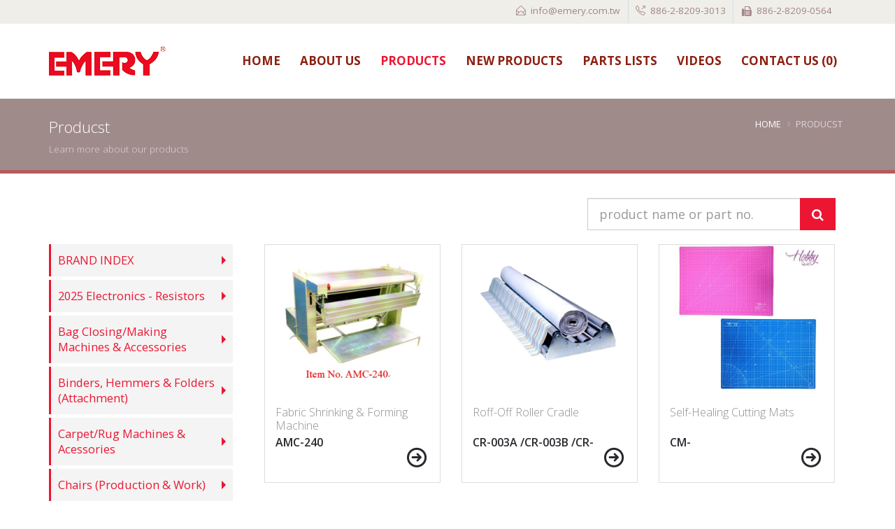

--- FILE ---
content_type: text/html; charset=utf-8
request_url: https://www.emery.com.tw/index.php?do=prod-list&category=11
body_size: 6785
content:
<!DOCTYPE html>
<html>
	<head>

		<!-- Basic -->
		<meta charset="utf-8">
		<meta http-equiv="X-UA-Compatible" content="IE=edge">	

		<title>EMERY Product｜Sewing Machine</title>	

		<meta name="keywords" content="EMERY,SEW MACHINE,SPARE PARTS,SCISSOR" />
		<meta name="description" content="emery founded by igor chen in 1987, is a global supplier of industrial sewing machine parts & accessories cutting machine parts & accessories, fusing presses and ironing equipment for garment and shoes industries as a beginning.">
		<meta name="author" content="">

		<!-- Favicon -->
		<link rel="shortcut icon" href="mobile/assets/img/ozimg/favicon.png" type="image/x-icon" />

		<!-- Mobile Metas -->
		<meta name="viewport" content="width=device-width, minimum-scale=1.0, maximum-scale=1.0, user-scalable=no">

		<!-- Web Fonts  -->
		<link href="https://fonts.googleapis.com/css?family=Open+Sans:300,400,600,700,800%7CShadows+Into+Light" rel="stylesheet" type="text/css">

		<!-- Vendor CSS -->
		<link rel="stylesheet" href="mobile/assets/vendor/bootstrap/css/bootstrap.min.css">
		<link rel="stylesheet" href="mobile/assets/vendor/font-awesome/css/font-awesome.min.css">
		<link rel="stylesheet" href="mobile/assets/vendor/animate/animate.min.css">
		<link rel="stylesheet" href="mobile/assets/vendor/simple-line-icons/css/simple-line-icons.min.css">
		<link rel="stylesheet" href="mobile/assets/vendor/owl.carousel/assets/owl.carousel.min.css">
		<link rel="stylesheet" href="mobile/assets/vendor/owl.carousel/assets/owl.theme.default.min.css">
		<link rel="stylesheet" href="mobile/assets/vendor/magnific-popup/magnific-popup.min.css">

		<!-- Theme CSS -->
		<link rel="stylesheet" href="mobile/assets/css/theme.css">
		<link rel="stylesheet" href="mobile/assets/css/theme-elements.css">
		<link rel="stylesheet" href="mobile/assets/css/theme-blog.css">
		<link rel="stylesheet" href="mobile/assets/css/theme-shop.css">

		<!-- Current Page CSS -->
		<link rel="stylesheet" href="mobile/assets/vendor/rs-plugin/css/settings.css">
		<link rel="stylesheet" href="mobile/assets/vendor/rs-plugin/css/layers.css">
		<link rel="stylesheet" href="mobile/assets/vendor/rs-plugin/css/navigation.css">

		<!-- Skin CSS -->
		<link rel="stylesheet" href="mobile/assets/css/skins/skin-medical.css"> 

		<!-- Demo CSS -->
		<link rel="stylesheet" href="mobile/assets/css/demos/demo-medical.css">

		<!-- Theme Custom CSS -->
		<link rel="stylesheet" href="mobile/assets/css/custom.css">

		<link rel="stylesheet" href="mobile/assets/css/ozstyle.css">

		<!-- Head Libs -->
		<script src="mobile/assets/vendor/modernizr/modernizr.min.js"></script>

       <!-- slick index brands -->
      <link rel="stylesheet" type="text/css" href="mobile/assets/css/slick/slick.css">
     <link rel="stylesheet" type="text/css" href="mobile/assets/css/slick/slick-theme.css">
     <style type="text/css">
     	iframe{position: fixed; right: 0; bottom: 0;}
     	.bubble .lwc-chat-button {
     position: relative!important; 
    padding: 0;
    width: 60px;
    height: 60px;
    border-radius: 30px;
    -webkit-box-shadow: 0 6px 20px rgba(0,0,0,.2);
    box-shadow: 0 6px 20px rgba(0,0,0,.2);
    bottom: 50px;
    margin-top: 50px;
    margin-left: 20px;
}
     </style>
	</head>
	<body>

		
			<header id="header" class="header-narrow" data-plugin-options='{"stickyEnabled": true, "stickyEnableOnBoxed": true, "stickyEnableOnMobile": true, "stickyStartAt": 35, "stickySetTop": "-35px", "stickyChangeLogo": false}'>
				<div class="header-body">
					<div class="header-top header-top header-top-style-3 header-top-custom">
						<div class="container">
							<nav class="header-nav-top pull-right">
								<ul class="nav nav-pills">
									<!-- <li class="hidden-xs">
										<span class="ws-nowrap"><i class="fa fa-fax"></i> 1234 Street Name, City Name</span>
									</li> -->
									<li class="hidden-xs">
										<span class="ws-nowrap"><i class="icon-envelope-open icons"></i> <a class="text-decoration-none" href="mailto:info@emery.com.tw">info@emery.com.tw</a></span>
									</li>
									<li class="">
										<span class="ws-nowrap"><i class="icon-call-out icons"></i></i> <a href="tel:+886-2-8209-3013">886-2-8209-3013</a></span>
									</li>
									<li class="">
										<span class="ws-nowrap"><i class="fa fa-fax"></i> 886-2-8209-0564</span>
									</li>
									
								</ul>
							</nav>
						</div>
					</div>
					<div class="header-container container">
						<div class="header-row">
							<div class="header-column">
								<div class="header-logo">
										<a href="./" class="v-ti-9999">
											<img alt="Porto" src="mobile/assets/img/ozimg/logo.png">
										</a>
									
								</div>
							</div>
							<div class="header-column">
								<div class="header-row">
									<div class="header-nav pt-xs">
										<button class="btn header-btn-collapse-nav" data-toggle="collapse" data-target=".header-nav-main">
											<i class="fa fa-bars"></i>
										</button>
										<div class="header-nav-main header-nav-main-effect-1 header-nav-main-sub-effect-1 collapse">
											<nav>
												<ul class="nav nav-pills" id="mainNav">
													<li id="menu-home-btn" >
														<a href="./" onclick="about_menu_active(true)">
															Home
														</a>
													</li>
													<li id="menu-about-btn">
														<a href="./#about" onclick="about_menu_active(true)">
															About Us
														</a>
													</li>
													<li class="active">
														<a href="./index.php?do=prod-list">
															Products
														</a>
													</li>
													<li >
														<a href="./index.php?do=prod-list&isnew=true">
															New Products
														</a>
													</li>
													<li >
														<a href="./index.php?do=donw-list">
															Parts Lists
														</a>
													</li>
													<li>
														<a href="#">
															Videos
														</a>
													</li>
													<li >
														<a href="./index.php?do=contact">
															Contact Us (<span id="carts-count">0</span>)
														</a>
													</li>
												</ul>
											</nav>
										</div>
									</div>
								</div>
							</div>
						</div>
					</div>
				</div>
			</header>

			<div role="main" class="main">
	
<section class="page-header page-header-color page-header-primary page-header-float-breadcrumb">
	<div class="container">
		<div class="row">
			<div class="col-md-12">
				<h1 class="mt-xs">Producst<span>Learn more about our products</span></h1>
				<ul class="breadcrumb breadcrumb-valign-mid">
					<li><a href="./">Home</a></li>
					<li class="active">Producst</li>
				</ul>
			</div>
			
		</div>
	</div>
</section>
<section>
	<div class="container">
		<div class="row v-ad-row">
			<div class="col-xs-12 col-sm-6 col-md-8"></div>
			<div class="col-xs-12 col-sm-6 col-md-4">
                        	<form action="index.php">
								<input type="hidden" name="do" value="prod-list">
																	<div class="input-group input-group-lg">
										<input class="form-control" placeholder="product name or part no." name="kw" value="" type="text">
										<span class="input-group-btn">
											<button type="submit" class="btn btn-primary btn-lg"><i class="fa fa-search"></i></button>
										</span>
									</div>
							</form>
           
			</div>
		</div>
	</div>
</section>

<section class="team">
	<div class="container">

		<div class="row mt-lg mb-lg">
			<div class="col-md-12">

				<!-- <div id="porfolioAjaxBoxMedical" class="ajax-box ajax-box-init mb-lg">

					<div class="bounce-loader">
						<div class="bounce1"></div>
						<div class="bounce2"></div>
						<div class="bounce3"></div>
					</div>

					<div class="ajax-box-content" id="porfolioAjaxBoxContentMedical"></div>

				</div> -->

				<ul class="nav nav-pills sort-source" data-sort-id="portfolio" data-option-key="filter" data-plugin-options='{"layoutMode": "fitRows", "filter": "*"}'></ul>
					
				<div class="row">
					<div class="col-xs-12 col-sm-3">
						<div class="toggle toggle-primary" data-plugin-toggle="" data-plugin-options="{ &quot;isAccordion&quot;: true }">
										<section class="toggle menu-item ">
						<label><a href="index.php?do=prod-list&category=45">BRAND INDEX</a></label>
						<div class="toggle-content v-toggle-content" style="display: none;">
							<ul>
															<li >
									<a href="index.php?do=prod-list&category=46">ALLSTAR (Cutting machines)</a>
																	</li>
																							<li >
									<a href="index.php?do=prod-list&category=47">ARROW (Tagging guns)</a>
																	</li>
																							<li >
									<a href="index.php?do=prod-list&category=48">CHIKON (Heavy duty sew. machines)</a>
																	</li>
																							<li >
									<a href="index.php?do=prod-list&category=117">DAFA</a>
																	</li>
																							<li >
									<a href="index.php?do=prod-list&category=49">DONWEI (Bobbins etc.)</a>
																	</li>
																							<li >
									<a href="index.php?do=prod-list&category=50">E.C. Cutter (Cutting machines)</a>
																	</li>
																							<li >
									<a href="index.php?do=prod-list&category=160">Golden Eagle</a>
																	</li>
																							<li >
									<a href="index.php?do=prod-list&category=51">Groz Berkert (Needles)</a>
																	</li>
																							<li >
									<a href="index.php?do=prod-list&category=52">Hobby Quilt</a>
																	</li>
																							<li >
									<a href="index.php?do=prod-list&category=53">Hurg (Pullers etc.)</a>
																	</li>
																							<li >
									<a href="index.php?do=prod-list&category=54">Janome (Needles etc.)</a>
																	</li>
																							<li >
									<a href="index.php?do=prod-list&category=55">JBH (Special machines)</a>
																	</li>
																							<li >
									<a href="index.php?do=prod-list&category=56">Kingtex</a>
																	</li>
																							<li >
									<a href="index.php?do=prod-list&category=94">Kuang Tarng (Teflon feet etc.)</a>
																	</li>
																							<li >
									<a href="index.php?do=prod-list&category=57">Merrylock</a>
																	</li>
																							<li >
									<a href="index.php?do=prod-list&category=58">Micro Top</a>
																	</li>
																							<li >
									<a href="index.php?do=prod-list&category=59">Mitchell's Cords</a>
																	</li>
																							<li >
									<a href="index.php?do=prod-list&category=60">Murata (Multi-needle sew. machines.)</a>
																	</li>
																							<li >
									<a href="index.php?do=prod-list&category=61">Newlong/ Fischbein/ Un.Sp.</a>
																	</li>
																							<li >
									<a href="index.php?do=prod-list&category=62">Nippo </a>
																	</li>
																							<li >
									<a href="index.php?do=prod-list&category=63">NLI (Newlong Industrial)</a>
																	</li>
																							<li >
									<a href="index.php?do=prod-list&category=64">ONLY (Pattern tackers)</a>
																	</li>
																							<li >
									<a href="index.php?do=prod-list&category=65">Organ (Needles)</a>
																	</li>
																							<li >
									<a href="index.php?do=prod-list&category=66">Racing (Pullers etc.)</a>
																	</li>
																							<li >
									<a href="index.php?do=prod-list&category=67">Red Arrow (Tagging guns etc.)</a>
																	</li>
																							<li >
									<a href="index.php?do=prod-list&category=68">Rong Li (Irons etc.)</a>
																	</li>
																							<li >
									<a href="index.php?do=prod-list&category=69">Running (Bobbins)</a>
																	</li>
																							<li >
									<a href="index.php?do=prod-list&category=70">Saga (Tagging guns/machines etc.)</a>
																	</li>
																							<li >
									<a href="index.php?do=prod-list&category=71">Schmetz (Needles)</a>
																	</li>
																							<li >
									<a href="index.php?do=prod-list&category=72">Sew Mate (Notions)</a>
																	</li>
																							<li >
									<a href="index.php?do=prod-list&category=73">Shi Feng (Loopers)</a>
																	</li>
																							<li >
									<a href="index.php?do=prod-list&category=74">Shingling</a>
																	</li>
																							<li >
									<a href="index.php?do=prod-list&category=75">SIE CHANG (Scissors etc.)</a>
																	</li>
																							<li >
									<a href="index.php?do=prod-list&category=76">Siruba</a>
																	</li>
																							<li >
									<a href="index.php?do=prod-list&category=77">Strong H</a>
																	</li>
																							<li >
									<a href="index.php?do=prod-list&category=78">Sunaff (Needle plates etc.)</a>
																	</li>
																							<li >
									<a href="index.php?do=prod-list&category=79">Three-King (Strip cutters)</a>
																	</li>
																							<li >
									<a href="index.php?do=prod-list&category=80">TNC (Needles)</a>
																	</li>
																							<li >
									<a href="index.php?do=prod-list&category=81">TONY</a>
																	</li>
																							<li >
									<a href="index.php?do=prod-list&category=82">TSO TA (Fusing press etc.)</a>
																	</li>
																							<li >
									<a href="index.php?do=prod-list&category=83">Yih Shin (Presser feet)</a>
																	</li>
																						</ul>	
						</div>
					</section>
															<section class="toggle menu-item ">
						<label><a href="index.php?do=prod-list&category=170">2025 Electronics - Resistors</a></label>
						<div class="toggle-content v-toggle-content" style="display: none;">
							<ul>
															<li >
									<a href="index.php?do=prod-list&category=172">High Power Resistors</a>
																	</li>
																							<li >
									<a href="index.php?do=prod-list&category=171">Leaded Resistors</a>
																		<ul style="display:block;">
																					<li >
											<a href="index.php?do=prod-list&category=177">Carbon Series Resistors</a>
											</li>
																																<li >
											<a href="index.php?do=prod-list&category=179">Metal Oxide Series Resistors</a>
											</li>
																																<li >
											<a href="index.php?do=prod-list&category=178">Metal Series Resistors</a>
											</li>
																																<li >
											<a href="index.php?do=prod-list&category=180">Wire Wound Series Resistors</a>
											</li>
																														</ul>
																	</li>
																						</ul>	
						</div>
					</section>
															<section class="toggle menu-item ">
						<label><a href="index.php?do=prod-list&category=5">Bag Closing/Making Machines & Accessories</a></label>
						<div class="toggle-content v-toggle-content" style="display: none;">
							<ul>
															<li >
									<a href="index.php?do=prod-list&category=114">PARTS</a>
																	</li>
																						</ul>	
						</div>
					</section>
															<section class="toggle menu-item ">
						<label><a href="index.php?do=prod-list&category=6">Binders, Hemmers & Folders (Attachment)</a></label>
						<div class="toggle-content v-toggle-content" style="display: none;">
							<ul>
														</ul>	
						</div>
					</section>
															<section class="toggle menu-item ">
						<label><a href="index.php?do=prod-list&category=7">Carpet/Rug Machines & Acessories</a></label>
						<div class="toggle-content v-toggle-content" style="display: none;">
							<ul>
														</ul>	
						</div>
					</section>
															<section class="toggle menu-item ">
						<label><a href="index.php?do=prod-list&category=8">Chairs (Production & Work) </a></label>
						<div class="toggle-content v-toggle-content" style="display: none;">
							<ul>
														</ul>	
						</div>
					</section>
															<section class="toggle menu-item ">
						<label><a href="index.php?do=prod-list&category=9">Cleaning Guns & Supplies</a></label>
						<div class="toggle-content v-toggle-content" style="display: none;">
							<ul>
														</ul>	
						</div>
					</section>
															<section class="toggle menu-item ">
						<label><a href="index.php?do=prod-list&category=10">Cutting Machines & Parts</a></label>
						<div class="toggle-content v-toggle-content" style="display: none;">
							<ul>
														</ul>	
						</div>
					</section>
															<section class="toggle menu-item active">
						<label><a href="index.php?do=prod-list&category=11">Cutting Room Supplies</a></label>
						<div class="toggle-content v-toggle-content" style="display: none;">
							<ul>
														</ul>	
						</div>
					</section>
															<section class="toggle menu-item ">
						<label><a href="index.php?do=prod-list&category=13">Domestic Sewing Machine Parts & Accessories</a></label>
						<div class="toggle-content v-toggle-content" style="display: none;">
							<ul>
															<li >
									<a href="index.php?do=prod-list&category=109">Automatic Needle Threaders</a>
																	</li>
																							<li >
									<a href="index.php?do=prod-list&category=103">Binders, Hemmers & Folders</a>
																	</li>
																							<li >
									<a href="index.php?do=prod-list&category=101">Bobbin Cases</a>
																	</li>
																							<li >
									<a href="index.php?do=prod-list&category=100">Bobbins</a>
																	</li>
																							<li >
									<a href="index.php?do=prod-list&category=108">Feed Dogs</a>
																	</li>
																							<li >
									<a href="index.php?do=prod-list&category=98">Feet</a>
																	</li>
																							<li >
									<a href="index.php?do=prod-list&category=166">Gear</a>
																	</li>
																							<li >
									<a href="index.php?do=prod-list&category=167">Hook</a>
																	</li>
																							<li >
									<a href="index.php?do=prod-list&category=104">Knives</a>
																	</li>
																							<li >
									<a href="index.php?do=prod-list&category=105">Loopers</a>
																	</li>
																							<li >
									<a href="index.php?do=prod-list&category=107">Needle Plates</a>
																	</li>
																							<li >
									<a href="index.php?do=prod-list&category=161">Other</a>
																	</li>
																							<li >
									<a href="index.php?do=prod-list&category=165">Screw & Nut & Washer</a>
																	</li>
																							<li >
									<a href="index.php?do=prod-list&category=102">Spool Pins & Caps</a>
																	</li>
																						</ul>	
						</div>
					</section>
															<section class="toggle menu-item ">
						<label><a href="index.php?do=prod-list&category=12">Domestic Sewing Machines</a></label>
						<div class="toggle-content v-toggle-content" style="display: none;">
							<ul>
														</ul>	
						</div>
					</section>
															<section class="toggle menu-item ">
						<label><a href="index.php?do=prod-list&category=87">English Paper Piecing Papers & Templates</a></label>
						<div class="toggle-content v-toggle-content" style="display: none;">
							<ul>
														</ul>	
						</div>
					</section>
															<section class="toggle menu-item ">
						<label><a href="index.php?do=prod-list&category=88">Extension Sewing/Quilting Tables</a></label>
						<div class="toggle-content v-toggle-content" style="display: none;">
							<ul>
														</ul>	
						</div>
					</section>
															<section class="toggle menu-item ">
						<label><a href="index.php?do=prod-list&category=14">Foot Lifting Solenoids & Foot Switches</a></label>
						<div class="toggle-content v-toggle-content" style="display: none;">
							<ul>
														</ul>	
						</div>
					</section>
															<section class="toggle menu-item ">
						<label><a href="index.php?do=prod-list&category=16">Industrial Sewing Machine Parts & Accessories</a></label>
						<div class="toggle-content v-toggle-content" style="display: none;">
							<ul>
															<li >
									<a href="index.php?do=prod-list&category=115"> Embroidery Mach. Parts/Supply Tajima & Barudan </a>
																	</li>
																							<li >
									<a href="index.php?do=prod-list&category=168">Bobbin cases</a>
																	</li>
																							<li >
									<a href="index.php?do=prod-list&category=113">Bobbins  </a>
																	</li>
																							<li >
									<a href="index.php?do=prod-list&category=116">Durkopp/Adler </a>
																	</li>
																							<li >
									<a href="index.php?do=prod-list&category=118">Electrical Equipment & Supplies</a>
																	</li>
																							<li >
									<a href="index.php?do=prod-list&category=181">Feed dog</a>
																	</li>
																							<li >
									<a href="index.php?do=prod-list&category=110">Feet</a>
																	</li>
																							<li >
									<a href="index.php?do=prod-list&category=169">Hook</a>
																	</li>
																							<li >
									<a href="index.php?do=prod-list&category=111">Knives</a>
																	</li>
																							<li >
									<a href="index.php?do=prod-list&category=112">Loopers</a>
																		<ul style="display:block;">
																					<li >
											<a href="index.php?do=prod-list&category=157"> Special</a>
											</li>
																																<li >
											<a href="index.php?do=prod-list&category=121">Altin/Textima</a>
											</li>
																																<li >
											<a href="index.php?do=prod-list&category=122">American</a>
											</li>
																																<li >
											<a href="index.php?do=prod-list&category=135">Baby Lock</a>
											</li>
																																<li >
											<a href="index.php?do=prod-list&category=123">Bonis</a>
											</li>
																																<li >
											<a href="index.php?do=prod-list&category=125">Brother</a>
											</li>
																																<li >
											<a href="index.php?do=prod-list&category=126">Columbia</a>
											</li>
																																<li >
											<a href="index.php?do=prod-list&category=128">Durkopp</a>
											</li>
																																<li >
											<a href="index.php?do=prod-list&category=130">Elna</a>
											</li>
																																<li >
											<a href="index.php?do=prod-list&category=131">Fischbein</a>
											</li>
																																<li >
											<a href="index.php?do=prod-list&category=133">Global</a>
											</li>
																																<li >
											<a href="index.php?do=prod-list&category=134">Gribetz</a>
											</li>
																																<li >
											<a href="index.php?do=prod-list&category=182">Jack</a>
											</li>
																																<li >
											<a href="index.php?do=prod-list&category=136">Janome</a>
											</li>
																																<li >
											<a href="index.php?do=prod-list&category=137">Juki</a>
											</li>
																																<li >
											<a href="index.php?do=prod-list&category=138">Kansai</a>
											</li>
																																<li >
											<a href="index.php?do=prod-list&category=139">Kingtex</a>
											</li>
																																<li >
											<a href="index.php?do=prod-list&category=140">Lewis</a>
											</li>
																																<li >
											<a href="index.php?do=prod-list&category=141">Merrow</a>
											</li>
																																<li >
											<a href="index.php?do=prod-list&category=142">Newlong</a>
											</li>
																																<li >
											<a href="index.php?do=prod-list&category=127">Panda</a>
											</li>
																																<li >
											<a href="index.php?do=prod-list&category=143">Pegasus</a>
											</li>
																																<li >
											<a href="index.php?do=prod-list&category=144">Pfaff/Mauser</a>
											</li>
																																<li >
											<a href="index.php?do=prod-list&category=124">Porkert</a>
											</li>
																																<li >
											<a href="index.php?do=prod-list&category=145">Porter</a>
											</li>
																																<li >
											<a href="index.php?do=prod-list&category=129">Quilting machines</a>
											</li>
																																<li >
											<a href="index.php?do=prod-list&category=146">Reece</a>
											</li>
																																<li >
											<a href="index.php?do=prod-list&category=147">Renown</a>
											</li>
																																<li >
											<a href="index.php?do=prod-list&category=148">Rimoldi</a>
											</li>
																																<li >
											<a href="index.php?do=prod-list&category=149">Seiko</a>
											</li>
																																<li >
											<a href="index.php?do=prod-list&category=150">Shing Ling</a>
											</li>
																																<li >
											<a href="index.php?do=prod-list&category=151">Singer</a>
											</li>
																																<li >
											<a href="index.php?do=prod-list&category=152">Siruba</a>
											</li>
																																<li >
											<a href="index.php?do=prod-list&category=153">Strobel</a>
											</li>
																																<li >
											<a href="index.php?do=prod-list&category=155">Titan</a>
											</li>
																																<li >
											<a href="index.php?do=prod-list&category=154">Toyota</a>
											</li>
																																<li >
											<a href="index.php?do=prod-list&category=156">Treasure</a>
											</li>
																																<li >
											<a href="index.php?do=prod-list&category=158">W & G</a>
											</li>
																																<li >
											<a href="index.php?do=prod-list&category=132">Willcox & Gibbs</a>
											</li>
																																<li >
											<a href="index.php?do=prod-list&category=159">Yamato</a>
											</li>
																														</ul>
																	</li>
																							<li >
									<a href="index.php?do=prod-list&category=162">Needle plate / plate  </a>
																	</li>
																							<li >
									<a href="index.php?do=prod-list&category=164">Other</a>
																	</li>
																							<li >
									<a href="index.php?do=prod-list&category=163">Screw & Nut & Washer</a>
																	</li>
																							<li >
									<a href="index.php?do=prod-list&category=119">Spring</a>
																	</li>
																						</ul>	
						</div>
					</section>
															<section class="toggle menu-item ">
						<label><a href="index.php?do=prod-list&category=17">Industrial Sewing Machines</a></label>
						<div class="toggle-content v-toggle-content" style="display: none;">
							<ul>
														</ul>	
						</div>
					</section>
															<section class="toggle menu-item ">
						<label><a href="index.php?do=prod-list&category=18">Irons, Steamers & Pressing Equipment</a></label>
						<div class="toggle-content v-toggle-content" style="display: none;">
							<ul>
														</ul>	
						</div>
					</section>
															<section class="toggle menu-item ">
						<label><a href="index.php?do=prod-list&category=19">Lighting Fixtures & Bulbs & LED</a></label>
						<div class="toggle-content v-toggle-content" style="display: none;">
							<ul>
														</ul>	
						</div>
					</section>
															<section class="toggle menu-item ">
						<label><a href="index.php?do=prod-list&category=21">Longarm & Mid-arm Quilting Machines & Supplies</a></label>
						<div class="toggle-content v-toggle-content" style="display: none;">
							<ul>
														</ul>	
						</div>
					</section>
															<section class="toggle menu-item ">
						<label><a href="index.php?do=prod-list&category=22">Mattress & Bedding Equipment & Accessories</a></label>
						<div class="toggle-content v-toggle-content" style="display: none;">
							<ul>
														</ul>	
						</div>
					</section>
															<section class="toggle menu-item ">
						<label><a href="index.php?do=prod-list&category=24">Motors, Table & Stands</a></label>
						<div class="toggle-content v-toggle-content" style="display: none;">
							<ul>
														</ul>	
						</div>
					</section>
															<section class="toggle menu-item ">
						<label><a href="index.php?do=prod-list&category=90">Needle (Machine)</a></label>
						<div class="toggle-content v-toggle-content" style="display: none;">
							<ul>
															<li >
									<a href="index.php?do=prod-list&category=106">sewing machine needles</a>
																	</li>
																						</ul>	
						</div>
					</section>
															<section class="toggle menu-item ">
						<label><a href="index.php?do=prod-list&category=89">Needles (Hand)  </a></label>
						<div class="toggle-content v-toggle-content" style="display: none;">
							<ul>
														</ul>	
						</div>
					</section>
															<section class="toggle menu-item ">
						<label><a href="index.php?do=prod-list&category=25">Notions & Tool (Sewing & Quilting)</a></label>
						<div class="toggle-content v-toggle-content" style="display: none;">
							<ul>
														</ul>	
						</div>
					</section>
															<section class="toggle menu-item ">
						<label><a href="index.php?do=prod-list&category=91">Quilting Templates & Supplies</a></label>
						<div class="toggle-content v-toggle-content" style="display: none;">
							<ul>
														</ul>	
						</div>
					</section>
															<section class="toggle menu-item ">
						<label><a href="index.php?do=prod-list&category=30">Scissors, Shears & Thread Clippers (Snips)</a></label>
						<div class="toggle-content v-toggle-content" style="display: none;">
							<ul>
														</ul>	
						</div>
					</section>
															<section class="toggle menu-item ">
						<label><a href="index.php?do=prod-list&category=92">Special Machines</a></label>
						<div class="toggle-content v-toggle-content" style="display: none;">
							<ul>
														</ul>	
						</div>
					</section>
															<section class="toggle menu-item ">
						<label><a href="index.php?do=prod-list&category=27">Tagging Guns/Machines & Supplies</a></label>
						<div class="toggle-content v-toggle-content" style="display: none;">
							<ul>
														</ul>	
						</div>
					</section>
															<section class="toggle menu-item ">
						<label><a href="index.php?do=prod-list&category=28">Thread Stands & Racks</a></label>
						<div class="toggle-content v-toggle-content" style="display: none;">
							<ul>
														</ul>	
						</div>
					</section>
														</div>
					</div>
						<div class="col-xs-12 col-sm-9">
					<div class="sort-destination-loader sort-destination-loader-showing">
						<ul class="portfolio-list sort-destination" data-sort-id="portfolio">
														<li class="col-md-4 col-sm-6 col-xs-12 isotope-item cardiology">
								<div class="portfolio-item">

										<a href="index.php?do=prod-info&id=267" class="text-decoration-none">
											<span class="thumb-info thumb-info-no-zoom thumb-info-hide-wrapper-bg">
												<span class="thumb-info-wrapper m-none">
													<img src="cache/img_w600_h500/2019/03/14/07aeb35e91fb40e183580748cdd6cd2d.jpg.png" class="img-responsive" alt="">
												</span>
												<span class="thumb-info-caption p-md pt-lg pb-lg">
													<span class="custom-thumb-info-title">
														<h2 class="v-clear-h2 v-pt20"><span class="custom-thumb-info-type font-weight-light text-md" style="text-align: left;">Fabric Shrinking & Forming Machine</span></h2>
														<h3 class="v-h3-no-margin">
															<span class="custom-thumb-info-inner font-weight-semibold text-lg" style="height: 20px; text-align: left;">AMC-240</span>
														</h3>
																												<i class="icon-arrow-right-circle icons font-weight-semibold text-lg "></i>
														<!-- Inquiry 按钮请美工调整 -->
														<!-- <a href="javascript:void(0);" onclick="contact_product(267)" class="btn btn-primary btn-icon mb-md"><i class="icon-user icons"></i>Inquiry</a> -->
													</span>
												</span>
											</span>
										</a>
									
								</div>
							</li>
														<li class="col-md-4 col-sm-6 col-xs-12 isotope-item cardiology">
								<div class="portfolio-item">

										<a href="index.php?do=prod-info&id=265" class="text-decoration-none">
											<span class="thumb-info thumb-info-no-zoom thumb-info-hide-wrapper-bg">
												<span class="thumb-info-wrapper m-none">
													<img src="cache/img_w600_h500/2019/03/14/87d7e3f581ab73d259de369f916158e0.jpg.png" class="img-responsive" alt="">
												</span>
												<span class="thumb-info-caption p-md pt-lg pb-lg">
													<span class="custom-thumb-info-title">
														<h2 class="v-clear-h2 v-pt20"><span class="custom-thumb-info-type font-weight-light text-md" style="text-align: left;">Roff-Off Roller Cradle</span></h2>
														<h3 class="v-h3-no-margin">
															<span class="custom-thumb-info-inner font-weight-semibold text-lg" style="height: 20px; text-align: left;">CR-003A /CR-003B /CR-003</span>
														</h3>
																												<i class="icon-arrow-right-circle icons font-weight-semibold text-lg "></i>
														<!-- Inquiry 按钮请美工调整 -->
														<!-- <a href="javascript:void(0);" onclick="contact_product(265)" class="btn btn-primary btn-icon mb-md"><i class="icon-user icons"></i>Inquiry</a> -->
													</span>
												</span>
											</span>
										</a>
									
								</div>
							</li>
														<li class="col-md-4 col-sm-6 col-xs-12 isotope-item cardiology">
								<div class="portfolio-item">

										<a href="index.php?do=prod-info&id=25" class="text-decoration-none">
											<span class="thumb-info thumb-info-no-zoom thumb-info-hide-wrapper-bg">
												<span class="thumb-info-wrapper m-none">
													<img src="cache/img_w600_h500/2019/01/29/7627c648088813808cdae36f40582973.jpg.png" class="img-responsive" alt="">
												</span>
												<span class="thumb-info-caption p-md pt-lg pb-lg">
													<span class="custom-thumb-info-title">
														<h2 class="v-clear-h2 v-pt20"><span class="custom-thumb-info-type font-weight-light text-md" style="text-align: left;">Self-Healing Cutting Mats </span></h2>
														<h3 class="v-h3-no-margin">
															<span class="custom-thumb-info-inner font-weight-semibold text-lg" style="height: 20px; text-align: left;">CM-22A/30A/45A/60A/90A/120A</span>
														</h3>
																												<i class="icon-arrow-right-circle icons font-weight-semibold text-lg "></i>
														<!-- Inquiry 按钮请美工调整 -->
														<!-- <a href="javascript:void(0);" onclick="contact_product(25)" class="btn btn-primary btn-icon mb-md"><i class="icon-user icons"></i>Inquiry</a> -->
													</span>
												</span>
											</span>
										</a>
									
								</div>
							</li>
														<li class="col-md-4 col-sm-6 col-xs-12 isotope-item cardiology">
								<div class="portfolio-item">

										<a href="index.php?do=prod-info&id=266" class="text-decoration-none">
											<span class="thumb-info thumb-info-no-zoom thumb-info-hide-wrapper-bg">
												<span class="thumb-info-wrapper m-none">
													<img src="cache/img_w600_h500/2019/03/14/4b410223fe0ecf212c8f8479d8e46935.jpg.png" class="img-responsive" alt="">
												</span>
												<span class="thumb-info-caption p-md pt-lg pb-lg">
													<span class="custom-thumb-info-title">
														<h2 class="v-clear-h2 v-pt20"><span class="custom-thumb-info-type font-weight-light text-md" style="text-align: left;">Stainless Steel Cloth Clamps</span></h2>
														<h3 class="v-h3-no-margin">
															<span class="custom-thumb-info-inner font-weight-semibold text-lg" style="height: 20px; text-align: left;">CL12S / CL80S / CL70S / CL4AA-ST</span>
														</h3>
																												<i class="icon-arrow-right-circle icons font-weight-semibold text-lg "></i>
														<!-- Inquiry 按钮请美工调整 -->
														<!-- <a href="javascript:void(0);" onclick="contact_product(266)" class="btn btn-primary btn-icon mb-md"><i class="icon-user icons"></i>Inquiry</a> -->
													</span>
												</span>
											</span>
										</a>
									
								</div>
							</li>
													</ul>

						<div class="col-md-12">
							<div id="portfolioPagination" class="pull-right">
															</div>
						</div>

			


				</div>

				</div>

						</div>
			

			</div>
		</div>

	</div>
</section>

			
			<footer id="footer" class="m-none">
				<div class="container">
					<div class="row">
						<div class="col-md-3">
							<h4 class="mb-xlg">Location</h4>
							<p>
								6F-2, No. 492-20, Section 1, <br>Wanshou Road, Guishan District, <br>Taoyuan City<br>
								Phone : 886-2-8209-3013<br>
								Fax : 886-2-8209-0564
							</p>
						</div>
						<div class="col-md-3">
							<h4 class="mb-xlg">Opening Hours</h4>
							<div class="info custom-info">
								<span class="v-open-h02">Monday to Friday：</span><br>
									<span class="v-open-h01">from 09:00am to 06:00pm<br><br></span>
									<span class="v-open-h02 v-open-h03">Saturday & Sunday：</span><br>
									<span class="v-open-h01">Closed</span>
							</div>
						</div>
						<div class="col-md-3 col-md-offset-1">
							<div class="contact-details">
								<h4 class="mb-xlg">Contacts</h4>
								<a class="text-decoration-none" href="tel:886-2-8209-3013">
									<strong class="font-weight-light">886-2-8209-3013 </strong>
								</a>
							</div>
						</div>
						<div class="col-md-2">
							<h4 class="mb-xlg">Social Media</h4>
							<ul class="social-icons">
								<!-- <li class="social-icons-facebook">
									<a href="#" target="_blank" title="Facebook">
											<img src="mobile/assets/img/ozimg/v-fb.png" width="20px" height="20px" alt="">
									</a>
								</li>
								<li class="social-icons-twitter">
									<a href="#" target="_blank" title="LINE">
											<img src="mobile/assets/img/ozimg/v-line.png" width="20px" height="20px" alt="">
									</a>
								</li> -->
								<li class="social-icons-linkedin">
									<div class="skype-button bubble" data-bot-id="emeryimpex">
									</div>
								</li>
							</ul>
						</div>
					</div>
				</div>
				<div class="footer-copyright pt-md pb-md">
					<div class="container">
						<div class="row">
							<div class="col-md-12 center m-none">
								<p>© Copyright 2019 EMERY. All Rights Reserved. <a href="https://www.ozchamp.com/" target="_blank">OZCHAMP</a></p>
							</div>
						</div>
					</div>
				</div>
			</footer>
		</div>

		<!-- Vendor -->
		<script src="https://code.jquery.com/jquery-2.2.0.min.js" type="text/javascript"></script>
		<script src="mobile/assets/vendor/jquery.appear/jquery.appear.min.js"></script>
		<script src="mobile/assets/vendor/jquery.easing/jquery.easing.min.js"></script>
		<script src="mobile/assets/vendor/jquery-cookie/jquery-cookie.min.js"></script>
		<script src="mobile/assets/vendor/bootstrap/js/bootstrap.min.js"></script>
		<script src="mobile/assets/vendor/common/common.min.js"></script>
		<script src="mobile/assets/vendor/jquery.validation/jquery.validation.min.js"></script>
		<script src="mobile/assets/vendor/jquery.easy-pie-chart/jquery.easy-pie-chart.min.js"></script>
		<script src="mobile/assets/vendor/jquery.gmap/jquery.gmap.min.js"></script>
		<script src="mobile/assets/vendor/jquery.lazyload/jquery.lazyload.min.js"></script>
		<script src="mobile/assets/vendor/isotope/jquery.isotope.min.js"></script>
		<script src="mobile/assets/vendor/owl.carousel/owl.carousel.min.js"></script>
		<script src="mobile/assets/vendor/magnific-popup/jquery.magnific-popup.min.js"></script>
		<script src="mobile/assets/vendor/vide/vide.min.js"></script>
		
		<!-- Theme Base, Components and Settings -->
		<script src="mobile/assets/js/theme.js"></script>
		
		<!-- Current Page Vendor and Views -->
		<script src="mobile/assets/vendor/rs-plugin/js/jquery.themepunch.tools.min.js"></script>
		<script src="mobile/assets/vendor/rs-plugin/js/jquery.themepunch.revolution.min.js"></script>

		<!-- Current Page Vendor and Views -->
		<script src="mobile/assets/js/views/view.contact.js"></script>

		<!-- Demo -->
		<script src="mobile/assets/js/demos/demo-medical.js"></script>
		
		<!-- Theme Custom -->
		<script src="mobile/assets/js/custom.js"></script>
		
		<!-- Theme Initialization Files -->
		<script src="mobile/assets/js/theme.init.js"></script>
          
          <!-- slick index brand-->
           <script src="mobile/assets/js/slick/slick.js" type="text/javascript" charset="utf-8"></script>
           <script src="mobile/assets/js/slick/v-slick.js" type="text/javascript" charset="utf-8"></script>

         <!-- skype -->
		 <script src="https://swc.cdn.skype.com/sdk/v1/sdk.min.js"></script>
		 <script>
		function carts_count(){
			$.getJSON('./mobile/command.php?cmd=carts-count',function (res){
				$('#carts-count').html(res.count);
			})
		}
		$(function (){
			carts_count();
		})
		function about_menu_active(home_chk){
			setTimeout(function (){
				if(window.location.hash=='#about'){
					$('#menu-home-btn').removeClass('active');
					$('#menu-about-btn').addClass('active');
				}else if(home_chk){
					$('#menu-home-btn').addClass('active');
					$('#menu-about-btn').removeClass('active');
				}
			},100)
		}
		about_menu_active(false);
		 </script>

		          <script src="./mobile/prod-list.js"></script>
		 		<!-- Global site tag (gtag.js) - Google Analytics -->
<script async src="https://www.googletagmanager.com/gtag/js?id=UA-134626707-1"></script>
<script>
  window.dataLayer = window.dataLayer || [];
  function gtag(){dataLayer.push(arguments);}
  gtag('js', new Date());

  gtag('config', 'UA-134626707-1');
</script>	</body>
</html>


--- FILE ---
content_type: text/css
request_url: https://www.emery.com.tw/mobile/assets/css/demos/demo-medical.css
body_size: 2437
content:
.v-pt20{padding-top: 20px;}
#header.header-narrow .header-body {
	padding-bottom: 20px;
}
#header.header-narrow .header-nav-main {
	margin: 0;
}
#header.header-narrow .header-top.header-top-style-3 {
	margin-bottom: 20px;
}

.box-shadow-custom {
	box-shadow: 10px 10px 74px -15px rgba(0, 0, 0, 0.33);
}

.custom-button {
	border-radius: 30px !important;
	padding: 10px 30px;
}

.header-top-custom {
	padding: 0 !important;
	background: #efeee9 !important;
}
.header-top-custom .header-nav-top .nav > li > span, .header-top-custom .header-nav-top .nav > li a {
	color: #a38585 !important;
}
.header-top-custom .header-nav-top .nav > li span .icons {
	color: #a38585 !important;
}
.header-top-custom .header-nav-top .nav > li:nth-child(2) span {
	border-left: 1px solid #d1dee9;
	border-right: 1px solid #d1dee9;
}

/*.rev_slider .slotholder:after {
	width: 100%;
	height: 100%;
	content: "";
	position: absolute;
	left: 0;
	top: 0;
	pointer-events: none;
	background: rgba(0, 0, 0, 0.25);
}*/

.tp-bullets .tp-bullet {
	background: rgba(255, 255, 255, 0.3);
	border-radius: 100%;
	border: 2px solid #fff;
	opacity: 0.7;
	padding: 7px;
}
.tp-bullets .tp-bullet.selected {
	opacity: 1 !important;
}
.tp-bullets .tp-bullet.selected::after {
	content: '';
	display: block;
	position: absolute;
	top: 50%;
	left: 50%;
	width: 6px;
	height: 6px;
	background: #fff;
	border-radius: 100%;
	-webkit-transform: translateX(-50%) translateY(-50%);
	-moz-transform: translateX(-50%) translateY(-50%);
	-ms-transform: translateX(-50%) translateY(-50%);
	-o-transform: translateX(-50%) translateY(-50%);
	transform: translateX(-50%) translateY(-50%);
}

.medical-schedules {
	margin: -47px 0 0 0;
}
.medical-schedules h4 {
	line-height: 23px;
	padding-top: 4px;
}
.medical-schedules h4, .medical-schedules h5, .medical-schedules a, .medical-schedules i {
	color: #fff !important;
}
.medical-schedules h5 {
	position: relative;
	display: inline-block;
}
.medical-schedules .box-one, .medical-schedules .box-two, .medical-schedules .box-three, .medical-schedules .box-four {
	height: 94px;
	position: relative;
	-webkit-animation-duration: 0.6s;
	-moz-animation-duration: 0.6s;
	-ms-animation-duration: 0.6s;
	-o-animation-duration: 0.6s;
	animation-duration: 0.6s;
}
.medical-schedules .box-one {
	z-index: 4;
}
.medical-schedules .box-two {
	z-index: 3;
}
.medical-schedules .box-three {
	z-index: 2;
}
.medical-schedules .box-three:hover {
	z-index: 10;
}
.medical-schedules .box-four {
	z-index: 1;
}
.medical-schedules .box-one::after {
	content: '';
	display: block;
	position: absolute;
	top: 0;
	right: -40px;
	width: 0;
	height: 0;
	border-top: 47px solid transparent;
	border-bottom: 47px solid transparent;
	border-left: 40px solid #ec1632;
	z-index: 5;
}
.medical-schedules .box-two, .medical-schedules .box-three {
	padding: 38px 38px 38px 70px;
}
.medical-schedules .box-two a, .medical-schedules .box-three a {
	text-decoration: none;
}
.medical-schedules .box-two:hover .expanded-info, .medical-schedules .box-three:hover .expanded-info {
	opacity: 1;
	z-index: 1;
}
.medical-schedules .box-two:hover .expanded-info .info, .medical-schedules .box-three:hover .expanded-info .info {
	opacity: 1;
	-webkit-transform: translateY(0%);
	-moz-transform: translateY(0%);
	-ms-transform: translateY(0%);
	-o-transform: translateY(0%);
	transform: translateY(0%);
}
.medical-schedules .box-two:hover i, .medical-schedules .box-three:hover i {
	-webkit-transition: all 0.3s ease;
	-moz-transition: all 0.3s ease;
	transition: all 0.3s ease;
}
.medical-schedules .box-two .expanded-info, .medical-schedules .box-three .expanded-info {
	opacity: 0;
	position: absolute;
	left: 0;
	bottom: 99%;
	width: 100%;
	box-shadow: 0 -12px 30px rgba(0, 0, 0, 0.2);
	z-index: -1;
	-webkit-transition: all 0.3s ease;
	-moz-transition: all 0.3s ease;
	transition: all 0.3s ease;
}
.medical-schedules .box-two .expanded-info .info, .medical-schedules .box-three .expanded-info .info {
	opacity: 0;
	-webkit-transform: translateY(-40%);
	-moz-transform: translateY(-40%);
	-ms-transform: translateY(-40%);
	-o-transform: translateY(-40%);
	transform: translateY(-40%);
}
.medical-schedules .box-two .expanded-info .info:nth-child(1), .medical-schedules .box-three .expanded-info .info:nth-child(1) {
	-webkit-transition: all 0.3s ease 0.4s;
	-moz-transition: all 0.3s ease 0.4s;
	transition: all 0.3s ease 0.4s;
}
.medical-schedules .box-two .expanded-info .info:nth-child(2), .medical-schedules .box-three .expanded-info .info:nth-child(2) {
	-webkit-transition: all 0.3s ease 0.5s;
	-moz-transition: all 0.3s ease 0.5s;
	transition: all 0.3s ease 0.5s;
}
.medical-schedules .box-two .expanded-info .info:nth-child(3), .medical-schedules .box-three .expanded-info .info:nth-child(3) {
	-webkit-transition: all 0.3s ease 0.6s;
	-moz-transition: all 0.3s ease 0.6s;
	transition: all 0.3s ease 0.6s;
}
.medical-schedules .box-two i, .medical-schedules .box-three i {
	position: absolute;
	top: 50%;
	right: -30px;
	font-size: 1.44em;
	-webkit-transition: all 0.3s ease;
	-moz-transition: all 0.3s ease;
	transition: all 0.3s ease;
}
.medical-schedules .box-two:hover i {
	-webkit-transform: translateY(-50%) translateX(50%);
	-moz-transform: translateY(-50%) translateX(50%);
	-ms-transform: translateY(-50%) translateX(50%);
	-o-transform: translateY(-50%) translateX(50%);
	transform: translateY(-50%) translateX(50%);
}
.medical-schedules .box-two i {
	-webkit-transform: translateY(-50%) translateX(0%);
	-moz-transform: translateY(-50%) translateX(0%);
	-ms-transform: translateY(-50%) translateX(0%);
	-o-transform: translateY(-50%) translateX(0%);
	transform: translateY(-50%) translateX(0%);
}
.medical-schedules .box-three:hover i {
	-webkit-transform: translateY(-50%) rotate(-90deg);
	-moz-transform: translateY(-50%) rotate(-90deg);
	-ms-transform: translateY(-50%) rotate(-90deg);
	-o-transform: translateY(-50%) rotate(-90deg);
	transform: translateY(-50%) rotate(-90deg);
}
.medical-schedules .box-three i {
	-webkit-transform: translateY(-50%) rotate(0deg);
	-moz-transform: translateY(-50%) rotate(0deg);
	-ms-transform: translateY(-50%) rotate(0deg);
	-o-transform: translateY(-50%) rotate(0deg);
	transform: translateY(-50%) rotate(0deg);
}
.medical-schedules .box-four label {
	display: block;
	margin: -3px 0 0;
	opacity: 0.5;
}
.medical-schedules .box-four strong {
	font-size: 1.5em;
}
.medical-schedules .box-four .feature-box {
	padding: 23.7px;
}
.medical-schedules .box-four .feature-box-icon {
	margin-top: 5px;
}

@media (max-width: 991px) {
	.medical-schedules h4 {
		margin-top: 10px !important;
	}
	.medical-schedules .box-one::after {
		content: none;
	}
	.medical-schedules .box-two, .medical-schedules .box-three {
		padding: 38px 38px 38px 38px;
	}
}
.custom-info span:nth-child(1) {
	display: inline-block;
	color: rgba(255,255,255,0.6);
	min-width: 68px;
	margin-right: 10px;
}
.v-open-h02{color: rgba(255,255,255,0.6);}

/*.custom-info span:nth-child(1)::after {
	content: ':';
	display: block;
	float: right;
	color: #fff;
	padding-left: 5px;
}*/
.custom-info span:nth-child(2) {
	color: #fff;
}

.team .thumb-info:hover .thumb-info-caption {
	background: #ec1632;
}
.team .thumb-info:hover .thumb-info-caption span, .team .thumb-info:hover .thumb-info-caption i {
	color: #fff !important;
}
.team .thumb-info .thumb-info-caption {
	position: relative;
	padding: 10px 0;
	display: block;
	background: #ffffff;
	-webkit-transition: all 0.3s ease;
	-moz-transition: all 0.3s ease;
	transition: all 0.3s ease;
	height: 130px;
	padding: 1px 15px !important;
}
.team .thumb-info .thumb-info-caption .custom-thumb-info-title span {
	display: block;
}
.team .thumb-info .thumb-info-caption .custom-thumb-info-title span:nth-child(1) {
	color: #8e8e8e;
	/*height: 52px;
    overflow: hidden;*/
    position:relative;
    line-height:1.2em;
    /* 3 times the line-height to show 3 lines */
    height:2.4em;
    overflow:hidden;
    margin-bottom: 5px;
}
.team .thumb-info .thumb-info-caption .custom-thumb-info-title span:nth-child(2) {
	color: #ec1632;
	width: 80%;
	word-break: normal;
	/*height: 47px;
    overflow: hidden;*/
    position:relative;
    line-height:1.2em;
    /* 3 times the line-height to show 3 lines */
    height:2.4em;
    overflow:hidden;
    margin-bottom: 5px;
}
.team .thumb-info .thumb-info-caption .custom-thumb-info-title h3 span:nth-child(1) {
	color: #28292d;
	width: 85%;
	word-break: normal;
	/*height: 47px;
    overflow: hidden;*/
    position:relative;
    line-height:1.2em;
    /* 3 times the line-height to show 3 lines */
    height:2.4em;
    overflow:hidden;
    margin-bottom: 5px;
}
.team .thumb-info .thumb-info-caption .custom-thumb-info-title i {
	position: absolute;
	top: 73%;
	right: 20px;
	font-size: 27px !important;
	color: #28292d;
	-webkit-transform: translateY(-50%);
	-moz-transform: translateY(-50%);
	-ms-transform: translateY(-50%);
	-o-transform: translateY(-50%);
	transform: translateY(-50%);
}
.team .owl-carousel.nav-bottom .owl-nav {
	position: absolute;
	top: -60px;
	right: 10px;
}
.team .owl-carousel.nav-bottom .owl-nav .owl-prev, .team .owl-carousel.nav-bottom .owl-nav .owl-next {
	border: none !important;
	font-size: 2em;
	padding: 0;
	width: initial;
	height: initial;
}
.team .owl-carousel.nav-bottom .owl-nav .owl-prev:active, .team .owl-carousel.nav-bottom .owl-nav .owl-next:active {
	background-color: initial;
	border-color: transparent;
}
.team .owl-carousel.nav-bottom .owl-nav .owl-prev {
	color: #eb2222;
}
.team .owl-carousel.nav-bottom .owl-nav .owl-prev::before {
	font-family: simple-line-icons;
	content: "\e07a";
}
.team .owl-carousel.nav-bottom .owl-nav .owl-next {
	color: #8d1f11;
}
.team .owl-carousel.nav-bottom .owl-nav .owl-next::before {
	font-family: simple-line-icons;
	content: "\e079";
}

.thumb-info-side-image-custom {
	border: 0 none;
	color: #777;
	margin: 0 0 35px;
	-webkit-transition: all 0.3s ease;
	-moz-transition: all 0.3s ease;
	transition: all 0.3s ease;
}
.thumb-info-side-image-custom .thumb-info-side-image-wrapper {
	padding: 0;
	margin-right: 30px;
}
.thumb-info-side-image-custom .thumb-info-caption {
	text-align: left;
}
.thumb-info-side-image-custom .thumb-info-caption h4 {
	margin: 30px 0 0;
	padding: 0;
}
.thumb-info-side-image-custom .thumb-info-caption p {
	margin: 0;
	padding: 0;
	font-size: 15px;
	line-height: 24px;
}
.thumb-info-side-image-custom:hover {
	box-shadow: 10px 10px 74px -15px rgba(0, 0, 0, 0.33) !important;
}
.thumb-info-side-image-custom.thumb-info-side-image-custom-highlight .thumb-info-side-image-wrapper {
	margin: 0 0 10px 0;
	padding: 0;
}
.thumb-info-side-image-custom.thumb-info-side-image-custom-highlight .thumb-info-caption {
	padding: 0 10px;
	display: block;
	clear: both;
}
.thumb-info-side-image-custom.thumb-info-side-image-custom-highlight .thumb-info-caption h4 {
	margin: 3px 0 0;
	padding: 0;
}
.thumb-info-side-image-custom.thumb-info-side-image-custom-highlight .thumb-info-caption p {
	margin: 0;
	padding: 0;
}

@media (max-width: 767px) {
	.thumb-info-side-image-custom.thumb-info-side-image-custom-highlight .thumb-info-side-image-wrapper {
		width: 100%;
	}
}
.content-grid .content-grid-item {
	min-height: 150px;
	border: 1px solid #e4e4e4;
	border-left: none;
}
.content-grid .content-grid-item:first-child {
	border-left: 1px solid #e4e4e4;
}
.content-grid .content-grid-item::before, .content-grid .content-grid-item::after {
	content: none;
}

@media (max-width: 991px) {
	.content-grid .content-grid-item:nth-child(4) {
		border-left: 1px solid #e4e4e4;
	}
	.content-grid .content-grid-item:nth-child(4), .content-grid .content-grid-item:nth-child(5), .content-grid .content-grid-item:nth-child(6) {
		border-top: 0;
	}
}
@media (max-width: 767px) {
	.content-grid .content-grid-item {
		border-top: 0;
		border-left: 1px solid #e4e4e4;
	}
	.content-grid .content-grid-item:first-child {
		border-top: 1px solid #e4e4e4;
	}
}
.testimonial .testimonial-quote {
	display: inline-block;
	position: relative;
	color: #fff;
	font-size: 50px;
	line-height: 1;
	font-family: Georgia, serif;
}
.testimonial .testimonial-quote::before {
	content: '';
	display: block;
	position: absolute;
	top: 25%;
	left: 50%;
	border: 1px solid #fff;
	border-radius: 100%;
	padding: 25px;
	-webkit-transform: translateX(-50%) translateY(-50%);
	-moz-transform: translateX(-50%) translateY(-50%);
	-ms-transform: translateX(-50%) translateY(-50%);
	-o-transform: translateX(-50%) translateY(-50%);
	transform: translateX(-50%) translateY(-50%);
}
.testimonial blockquote::before, .testimonial blockquote::after {
	color: #fff !important;
	font-size: 40px !important;
}
.testimonial blockquote p {
	color: #fff !important;
	font-family: "Open Sans", Arial, sans-serif;
	font-size: 15px;
	line-height: 1.6;
}
.testimonial .testimonial-author p strong {
	position: relative;
	display: inline-block;
	color: #fff !important;
}
.testimonial .testimonial-author p strong::before {
	content: '';
	display: block;
	position: absolute;
	width: 35%;
	top: 0;
	left: 50%;
	border-top: 2px solid #80c9f2;
	-webkit-transform: translateX(-50%) translateY(-50%);
	-moz-transform: translateX(-50%) translateY(-50%);
	-ms-transform: translateX(-50%) translateY(-50%);
	-o-transform: translateX(-50%) translateY(-50%);
	transform: translateX(-50%) translateY(-50%);
}

#footer {
	background: #735656;
	border: none;
}
#footer p, #footer a, #footer strong {
	color: rgba(255,255,255,0.6);
}
#footer a strong {
	display: block;
	font-size: 30px;
	line-height: 1;
}
#footer a label {
	color: #fff !important;
}
#footer .custom-info span:nth-child(1) {
	color: rgba(255,255,255,0.6);
}
#footer .footer-copyright {
	background: #684b4b;
	border-top: 1px solid #583b3b;
}
#footer .footer-copyright p {
	color: rgba(255,255,255,0.6);
}

.social-icons li {
	border-radius: 0;
	box-shadow: none;
}
.social-icons li:hover a {
	opacity: 0.8;
}
.social-icons li a {
	color: #FFF !important;
	border-radius: 0;
}
.social-icons li.social-icons-twitter a {
	background: #7e6161;
}

.social-icons li.social-icons-twitter a:hover {
	background: #02c200;
}
.social-icons li.social-icons-facebook a {
	background: #7e6161;
}
.social-icons li.social-icons-linkedin a {
	background: #7e6161;
}
.social-icons li.social-icons-linkedin a:hover {
	background: #00b0f6;
}
.social-icons li.social-icons-rss a {
	background: #ff8201;
}
.social-icons li.social-icons-googleplus a {
	background: #dd4b39;
}
.social-icons li.social-icons-pinterest a {
	background: #cc2127;
}
.social-icons li.social-icons-youtube a {
	background: #c3191e;
}
.social-icons li.social-icons-instagram a {
	background: #7c4a3a;
}
.social-icons li.social-icons-skype a {
	background: #00b0f6;
}
.social-icons li.social-icons-email a {
	background: #dd4b39;
}
.social-icons li.social-icons-vk a {
	background: #6383a8;
}
.social-icons li.social-icons-xing a {
	background: #1a7576;
}
.social-icons li.social-icons-tumblr a {
	background: #304e6c;
}
.social-icons li.social-icons-reddit a {
	background: #ff4107;
}


--- FILE ---
content_type: text/css
request_url: https://www.emery.com.tw/mobile/assets/css/ozstyle.css
body_size: 1574
content:
/*set*/
.v-in-block{display:inline-block;}
.social-icons img{margin-bottom: 3px;}
.v-red{color: #ec2211;}
.v-font20{font-size: 20px; line-height: 20px;}
.v-font26{font-size: 26px; line-height: 26px;}
.v-f-bold{font-weight: bold;}
.v-font22{font-size: 22px !important;}
.v-font16{font-size: 16px !important;}

/*for seo*/
.v-clear-h1{
	margin: 0 !important;
	line-height: 1.5 !important;
	letter-spacing:normal !important;
}
.v-clear-h2{
	margin: 0 !important;
	line-height: 1.5 !important;
	letter-spacing:normal !important;
}
.v-clear-h3{
	margin: 0 !important;
	line-height: 1.5 !important;
	letter-spacing:normal !important;
}
.v-ti-9999{text-indent: -9999px !important;}

.v-seo-edit-area{
	margin: 20px 0;
	color: #777;
    font-size: 15px;
    line-height: 22px;
}
.v-seo-download-h2{
	vertical-align: middle;
    color: #333;
    line-height: 15px;
    font-size: 15px;
    vertical-align: middle;
    margin: 0;
    letter-spacing: normal;
    font-weight: 500;
    font-family: "Open Sans", Arial, sans-serif;
}
.v-seo-contact-h2{
	font-size: 1.4em;
    font-weight: 400;
    letter-spacing: normal;
    line-height: 27px;
    margin: 0 0 14px 0;
}

/*index*/
.v-i-banner-w{
	color:#886e6e !important;
	text-shadow: none !important;
}

.v-i-banner-w h1{
	color:#886e6e !important;
	text-shadow: none !important;
}
.v-i-banner-w-s{
	color:#886e6e !important;
	text-shadow: none !important;
	border-bottom-color: #886e6e !important;
}
.v-i-section03{
	padding-top:60px;
	padding-bottom:0px;
}
.v-brand-img{margin-left:15px;}
.header-logo img{width: 167px; height: 42px;}
.custom-info span.v-open-h01{color: #fff;}
.custom-info span.v-open-h02{font-size: 18px; line-height: 18px;}
.custom-info span.v-open-h03{color: rgba(255,255,255,0.6);}
.custom-info span.v-open-f01{color: #fff;}
.custom-info span.v-open-f02{font-size: 18px; line-height: 18px;}
.custom-info span.v-open-f03{color: rgba(255,255,255,0.6);}
.v-i-about{word-break: normal;  color: #000000; font-size: 14px; line-height: 24px;}
section.v-i-team-section{padding:10px 0;}
@media screen and (max-width:767px){
	.v-brand-img{margin-left:5px;}
	.header-logo img{width: 130px; height: 33px;}
	.icon-shuffle{font-size: 20px !important;}
}
.v-h3-no-margin{
	margin-bottom: 0 !important;
}

/*products list*/
.v-toggle-content ul li a{line-height: 2;}
.v-toggle-content ul{color:#ec2211;}

.v-toggle-content ul li ul li.active{color:#7c3b0d !important; text-decoration: : none !important;}
.v-toggle-content ul li ul li.active a{color:#7c3b0d !important; text-decoration: : none !important;}
.v-toggle-content ul li.active{}
/*product dt*/
.slick-prev {
    left: 7px !important;
     z-index: 1;
}
.slick-next {
    right: 10px !important;
}
.v-edit-area{
	margin: 20px 0;
}
.v-dt-img-bor{
	border: 4px solid #efede9;
}

/*fck*/
.fck{
	margin:40px 15px 80px 15px;
}
.fck { line-height: 1.8em; font-size:14px; text-align: justify; text-justify: inter-ideograph; }
.fck em { font-style: italic;}
.fck b,.fck strong { font-weight: 900; }
.fck img { max-width:100%!important; height:auto!important; margin-bottom:10px; }
.fck p+img { margin-top:10px; }
.fck ul, .fck ol { padding-left:25px; }
.fck ul li {     list-style-type: initial;  }
.fck ol li {     list-style-type: decimal;}
@media (max-width:767px) { 
  .fck table { width:100%!important; }
}


/*** new ***/
#about {
	position: relative;
    top: -100px;
}
html #header .header-nav-main nav > ul > li a {
		color: #8d1f11;
}

html #header .header-nav-main nav > ul > li a:focus,
html #header .header-nav-main nav > ul > li a:hover {
		background: #8d1f11;
		color: #ffffff;
}
	
html #header .header-nav-main nav > ul > li.active a {
		color: #ec1632;
		background-color:transparent;
}
table.table_list {
}
table.table_list tr:first-child td {
	border:none;
	background-color:#ec1632;
	color:#fff;
	font-weight:bold;
	font-size:16px;
}
table.table_list tr td {
	vertical-align:middle;
	color:#333;
	padding:10px 15px;
}
table.table_list tr td:last-child {
	text-align:center;
}
.btn_d {
	display: inline-block;
    border: 1px solid #ec1632;
    padding: 4px 9px 2px 10px;
    font-size: 20px;
}
.map iframe,
.fck iframe {
	position: relative!important;
	right: auto!important;
	bottom: auto!important;
}
.inq_box {
	font-size: 15px;
}
table.inq_box tr td {
	vertical-align: middle;
}
.inq_box thead {
	font-size: 18px;
	color:#fff;
	background-color:#ec1632;
}
.inq_pic a {
	display:block;
}
.inq_pic_t,
.inq_pic img {
	width:90px;
}
@media (max-width: 768px) {
	.inq_box.table > tbody > tr > td.inq_title a,
	.inq_box.table > tbody > tr > td.inq_title {
    	word-wrap: break-word;
		word-break: break-all;
	}
	.inq_pic_t,
	.inq_pic img {
		width:50px;
	}
}
.inq_de {
	width:20px;
}
.inq_de a {
	font-size:20px;
	display:block;
}
.inq_qty {
	width: 70px;
    text-align: center;
}
.inq_item {
	font-weight:bold;
}
.inq_qty input[type=text] {
    width: 60px;
    border: 1px #ddd solid;
    text-align: center;
    padding: 3px 5px;
}
.inq_box.table > tbody > tr > td.inq_title {
    line-height: 1.8;
}
.fs40 i,
.feature-box.feature-box-style-2 .feature-box-icon.fs40 i.fa {
	font-size:40px;
}
.v-toggle-content ul li ul {
	margin:0;
	padding: 0 0 0 18px;
}
.v-toggle-content ul li.active + a {
	text-decoration:none;
}
.v-toggle-content ul li ul li.active a {
	text-decoration:none;
}

/*for seo modify css*/
.v-medical-schedules h1{
    color: #fff !important;
}
.v-medical-schedules h1 {
    line-height: 23px !important;
    padding-top: 4px;
    font-size: 23px;
    font-weight: 400;
    letter-spacing: normal;

}

.team .thumb-info .thumb-info-caption .custom-thumb-info-title h3 span{color: #28292d;
    width: 80%;
    word-break: normal;}
@media screen and (min-width:768px){
  .v-ad-row{
  	margin-right: 0px !important;
  }
}


--- FILE ---
content_type: application/javascript
request_url: https://www.emery.com.tw/mobile/prod-list.js
body_size: 16
content:
$(function () { 
	if ($('.menu-item li.active').length>0) {
		$('.menu-item li.active').parentsUntil('ul.nav', 'section.menu-item,li').addClass('active');
	} else if ($('section.menu-item.active').length<1) {
		// $('section.menu-item:first').addClass('active');
	}
	$('section.menu-item.active>div').show();
})
function contact_product(product) { 
	$.get('./mobile/command.php?cmd=contact-product&product='+product, function () { 
		window.location.href = './index.php?do=contact';
	})
}

--- FILE ---
content_type: application/javascript
request_url: https://www.emery.com.tw/mobile/assets/js/slick/v-slick.js
body_size: 89
content:
 $(document).on('ready', function() {
      
      $(".regular").slick({
        dots: true,
        infinite: true,
        slidesToShow: 6,
        slidesToScroll: 6,
        autoplay: true,
        autoplaySpeed: 2000,
        prevArrow: false,
            nextArrow: false,
        responsive: [
         {
          breakpoint: 1280,
          settings: {
            slidesToShow: 6,
            slidesToScroll: 6,
            infinite: true,
            dots: true,
            prevArrow: false,
            nextArrow: false
          }
        },
        {
          breakpoint: 1025,
          settings: {
            slidesToShow: 4,
            slidesToScroll: 4,
            infinite: true,
            dots: true,
            prevArrow: false,
            nextArrow: false
          }
        },
        {
          breakpoint: 600,
          settings: {
            slidesToShow: 3,
            slidesToScroll: 1,
            prevArrow: false,
            nextArrow: false
          }
        },
        {
          breakpoint: 480,
          settings: {
            slidesToShow: 2,
            slidesToScroll: 1,
            dots: false,
            prevArrow: false,
            nextArrow: false
          }
        }
      ]
      });
     $('.variable').slick({
        dots: true,
        infinite: true,
        autoplay: false,
        autoplaySpeed: 2000,
        responsive: [
         {
          breakpoint: 1280,
          settings: {
            infinite: true,
            dots: true,
            prevArrow: true,
            nextArrow: true
          }
        },
        {
          breakpoint: 1025,
          settings: {
            infinite: true,
            dots: true,
            prevArrow: false,
            nextArrow: false
          }
        },
        {
          breakpoint: 600,
          settings: {
            prevArrow: false,
            nextArrow: false

          }
        },
        {
          breakpoint: 480,
          settings: {
            dots: true,
            prevArrow: false,
            nextArrow: false
          }
        }
      ]
      });
    });